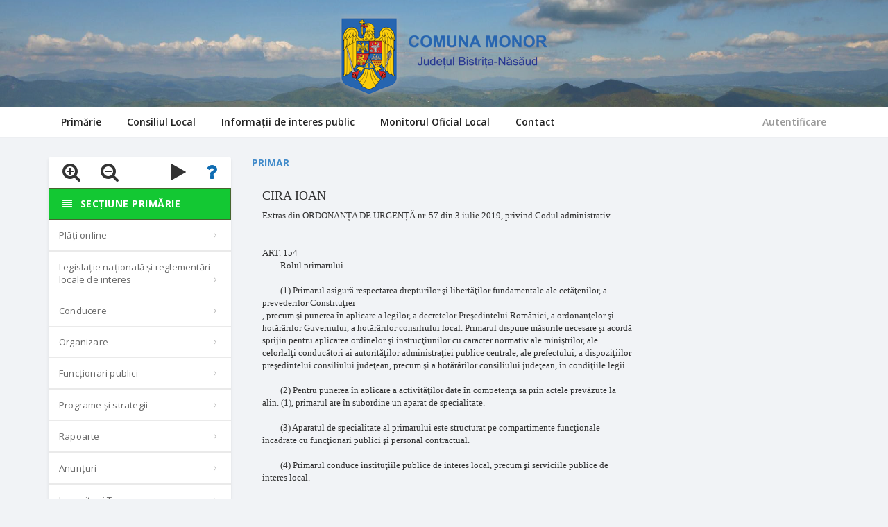

--- FILE ---
content_type: text/html; charset=UTF-8
request_url: https://www.comunamonor.ro/primarie/conducere/primar
body_size: 6686
content:
<!DOCTYPE html>
<html>
    <head>
        <!DOCTYPE html>
<html lang="ro">
<head>
    <!-- CSRF Token for API calls -->
    <meta name="csrf-token" content="9f8c9c641c66d2a74ea95e196fad9e607dfbfaf37e586b30556bf2b0161d8611">
    
    <!-- Meta -->
    <meta charset="utf-8">
    <meta name="viewport" content="width=device-width, initial-scale=1.0, user-scalable=no">
    <meta name="description" content="">
    <meta name="author" content="">
    <meta name="keywords" content="">
    <meta name="robots" content="all">
    <title>Primaria Comunei Monor</title>

    <!-- Bootstrap Core CSS -->
    <link rel="stylesheet" href="/assets/css/bootstrap.min.css?4.7">

    <!-- Customizable CSS -->
    <link rel="stylesheet" href="/assets/css/main.css?4.7">
    <link rel="stylesheet" href="/assets/css/blue.css?4.7">
    <link rel="stylesheet" href="/assets/css/owl.carousel.css?4.7">
    <link rel="stylesheet" href="/assets/css/owl.transitions.css?4.7">
    <link rel="stylesheet" href="/assets/css/animate.min.css?4.7">
    <link rel="stylesheet" href="/assets/css/rateit.css?4.7">
    <link rel="stylesheet" href="/assets/css/custom.css?4.7">
    <link rel="stylesheet" href="/assets/css/bootstrap-select.min.css?4.7">

    <!-- Icons/Glyphs -->
    <link rel="stylesheet" href="/assets/css/font-awesome.css?4.7">

    <!-- Fonts -->
    <link href='https://fonts.googleapis.com/css?family=Roboto:300,400,500,700' rel='stylesheet' type='text/css'>
    <link href='https://fonts.googleapis.com/css?family=Open+Sans:400,300,400italic,600,600italic,700,700italic,800' rel='stylesheet' type='text/css'>
    <link href='https://fonts.googleapis.com/css?family=Montserrat:400,700' rel='stylesheet' type='text/css'>

    <link rel="stylesheet" href="https://cdn.datatables.net/1.10.21/css/jquery.dataTables.min.css">

    <link rel="shortcut icon" id="website-favicon-front" herf="/assets/media/logos/favicon.ico" />

    <link rel='stylesheet' type='text/css' href='/assets/css/custom-color.php' />

    <style>
        a:focus {
            outline: 5px auto -webkit-focus-ring-color !important;
            outline-offset: -2px !important;
        }
    </style>
</head>
<body>        <title>Primaria Comunei Monor</title>
    </head>
    <body class="cnt-home">
        <div class="se-pre-con"></div>        

<header class="header-style-1"> 
  

  <!-- /.header-top --> 
  <!-- ============================================== TOP MENU : END ============================================== -->
  <div class="main-header" id="fundal-website-front" style="background-image: url('/assets/images/header.jpg');background-position-y: center;background-size: cover;">
    <div class="container">
      <div class="row">
        <!-- <div class="col-xs-12 col-sm-12 col-md-6 logo-holder">  -->
        <div class="col-xs-12 col-sm-12 logo-holder" id="div-logo-front" > 
          <!-- ============================================================= LOGO ============================================================= -->
          <div class="logo"> <a href="/"> <img id="website-logo-front" style="max-width:400px !important" alt="logo"> </a> </div>
          <!-- /.logo --> 
          <!-- ============================================================= LOGO : END ============================================================= --> </div>

      </div>
      <!-- /.row --> 
      
    </div>
    <!-- /.container --> 
    
  </div>
  <!-- /.main-header --> 
  
  <!-- ============================================== NAVBAR ============================================== -->
  <div class="header-nav animate-dropdown">
    <div class="container">
      <div class="yamm navbar navbar-default" role="navigation">
        <div class="navbar-header">
       <button data-target="#mc-horizontal-menu-collapse" data-toggle="collapse" class="navbar-toggle collapsed" type="button"> 
       <span class="sr-only">Toggle navigation</span> <span class="icon-bar"></span> <span class="icon-bar"></span> <span class="icon-bar"></span> </button>
        </div>
        <div class="nav-bg-class">
          <div class="navbar-collapse collapse" id="mc-horizontal-menu-collapse">
            <div class="nav-outer">
              <ul class="nav navbar-nav">

                
                                                      <li class="dropdown                               "> <a href="/">Primărie</a> </li>
                  
                                  
                                                                <li class="dropdown                 "> <a href="/consiliul-local">Consiliul Local</a> </li>
                    
                  
                                  
                                                                <li class="dropdown                 "> <a href="/informatii-de-interes-public">Informații de interes public</a> </li>
                    
                  
                                  
                    
                  
                                  
                                                                  <li class="dropdown"><a target="_blank" href="https://comunamonor.monitor-local.ro/">Monitorul Oficial Local</a> </li>
                                            <li class="dropdown                 "> <a href="/contact">Contact</a> </li>
                    
                  
                

                
                <li id="btn-log-in" class="dropdown"> <a href="/autentificare" > Autentificare </a> </li>


                
              </ul>
              <!-- /.navbar-nav -->
              <div class="clearfix"></div>
            </div>
            <!-- /.nav-outer --> 
          </div>
          <!-- /.navbar-collapse --> 
          
        </div>
        <!-- /.nav-bg-class --> 
      </div>
      <!-- /.navbar-default --> 
    </div>
    <!-- /.container-class --> 
    
  </div>
  <!-- /.header-nav --> 
  <!-- ============================================== NAVBAR : END ============================================== --> 
  
</header>
        <div class="body-content outer-top-vs" id="main-content-cont">
            <div class="container">
                <div class="row"> 
                <!-- ============================================== SIDEBAR ============================================== -->
                <div class="col-xs-12 col-sm-12 col-md-3 sidebar"> 
                    
                    <!-- ================================== TOP NAVIGATION ================================== -->
                    

<div class="side-menu animate-dropdown outer-bottom-xs">
    <div style="padding-left:7px; padding-right:7px; display:flex;">

        <div style="width:50%">
            <button type="button" class="btn" style="background:transparent;" id="btn_zoom_in">
                <i class="fa fa-search-plus" style="font-size:28px;">
                </i>
            </button>

            <button class="btn" style="background:transparent;" id="btn_zoom_out">
                <i class="fa fa-search-minus" style="font-size:28px;">
                </i>
            </button>
        </div>

        <div style="width:50%; text-align:end">
        
            <button class="btn" style="background:transparent;" id="btn_play_audio">
                <i id="i_audio_button" class="fa fa-play" style="font-size:28px;">
                </i>
            </button>

            <a class="btn" style="background:transparent;" href="/explicatii-legea-nr-448">
                <i class="fa fa-question" style="font-size:28px;">
                </i>
            </a>
        
        </div>

    </div>
<div class="head sidebar-head"><i class="icon fa fa-align-justify fa-fw"></i> SECȚIUNE PRIMĂRIE </div>
<nav class="yamm megamenu-horizontal">
    <ul class="nav">

                                                          <li class="dropdown menu-item">
                        <a href="#" class="dropdown-toggle" data-toggle="dropdown">
                            Plăți online                        </a>
                        <ul class="dropdown-menu mega-menu">
                        <li class="yamm-content">
                            <div class="row">
                            <div class="col-sm-12">
                                <ul class="links list-unstyled">
                                                                                                                        <li><a href="/primarie/plati-online/cerere-nota-de-plata-contribuabil"> CERERE NOTA DE PLATA CONTRIBUABIL </a></li>
                                                                                                                                                                <li><a href="/primarie/plati-online/cerere-taxa-certificat-de-urbanism"> CERERE TAXA CERTIFICAT DE URBANISM </a></li>
                                                                                                                                                                <li><a href="/primarie/plati-online/cerere-taxa-autorizatia-de-constructie"> CERERE TAXA AUTORIZAȚIA DE CONSTRUCȚIE </a></li>
                                                                                                                                                                <li><a href="/primarie/plati-online/ghiseul-ro"> GHISEUL.RO (platile se fac fara autentificare si doar prin interogarea notei de plata prin formularul de contact) </a></li>
                                                                                                            </ul>
                            </div>
                            </div>
                        </li>
                        </ul>
                    </li>
                

                                                                    <li  >
                        <li class="menu-item"> 
                            <a href="/primarie/legislatie">
                                 Legislație națională și reglementări locale de interes                            </a>
                        </li>
                    </li>
                                                                                    <li class="dropdown menu-item">
                        <a href="#" class="dropdown-toggle" data-toggle="dropdown">
                            Conducere                        </a>
                        <ul class="dropdown-menu mega-menu">
                        <li class="yamm-content">
                            <div class="row">
                            <div class="col-sm-12">
                                <ul class="links list-unstyled">
                                                                                                                        <li><a href="/primarie/conducere/primar"> Primar </a></li>
                                                                                                                                                                <li><a href="/primarie/conducere/viceprimar"> Viceprimar </a></li>
                                                                                                                                                                <li><a href="/primarie/conducere/secretar-general"> Secretar general </a></li>
                                                                                                            </ul>
                            </div>
                            </div>
                        </li>
                        </ul>
                    </li>
                

                                                                    <li class="dropdown menu-item">
                        <a href="#" class="dropdown-toggle" data-toggle="dropdown">
                            Organizare                        </a>
                        <ul class="dropdown-menu mega-menu">
                        <li class="yamm-content">
                            <div class="row">
                            <div class="col-sm-12">
                                <ul class="links list-unstyled">
                                                                                                                        <li><a href="/primarie/organizare/organigrama-institutiei"> Organigrama instituției </a></li>
                                                                                                                                                                <li><a href="/primarie/organizare/regulament-de-organizare-si-functionare"> Regulament de organizare și funcționare </a></li>
                                                                                                                                                                <li><a href="/primarie/organizare/regulament-de-ordine-interioara"> Regulament de ordine interioară </a></li>
                                                                                                                                                                <li><a href="/primarie/organizare/institutii-subordonate-sau-in-coordonare"> Instituții subordonate / în coordonare </a></li>
                                                                                                                                                                <li><a href="/primarie/organizare/cariera"> Carieră </a></li>
                                                                                                                                                                <li><a href="/primarie/organizare/dispozitii-primar"> Dispoziții Primar </a></li>
                                                                                                                                                                <li><a href="/primarie/organizare/statutul-comunei"> Statutul Comunei </a></li>
                                                                                                            </ul>
                            </div>
                            </div>
                        </li>
                        </ul>
                    </li>
                

                                                                    <li class="dropdown menu-item">
                        <a href="#" class="dropdown-toggle" data-toggle="dropdown">
                            Funcționari publici                        </a>
                        <ul class="dropdown-menu mega-menu">
                        <li class="yamm-content">
                            <div class="row">
                            <div class="col-sm-12">
                                <ul class="links list-unstyled">
                                                                                                                        <li><a href="/primarie/functionari-publici/declaratii-de-avere"> Declarații de avere </a></li>
                                                                                                                                                                <li><a href="/primarie/functionari-publici/declaratii-de-interese"> Declarații de interese </a></li>
                                                                                                                                                                <li><a href="/primarie/functionari-publici/scim"> SCIM </a></li>
                                                                                                            </ul>
                            </div>
                            </div>
                        </li>
                        </ul>
                    </li>
                

                                                                    <li  >
                        <li class="menu-item"> 
                            <a href="/primarie/programe-si-strategii">
                                Programe și strategii                            </a>
                        </li>
                    </li>
                                                                                    <li class="dropdown menu-item">
                        <a href="#" class="dropdown-toggle" data-toggle="dropdown">
                            Rapoarte                        </a>
                        <ul class="dropdown-menu mega-menu">
                        <li class="yamm-content">
                            <div class="row">
                            <div class="col-sm-12">
                                <ul class="links list-unstyled">
                                                                                                                        <li><a href="/primarie/rapoarte/raport-legea-544-2001"> Raport Legea 544/2001 </a></li>
                                                                                                                                                                <li><a href="/primarie/rapoarte/raport-legea-52-2003"> Raport Legea 52/2003 </a></li>
                                                                                                                                                                <li><a href="/primarie/rapoarte/raport-legea-153-2017"> Raport Legea 153/2017 </a></li>
                                                                                                                                                                <li><a href="/primarie/rapoarte/raportul-primarului"> Raportul Primarului </a></li>
                                                                                                                                                                <li><a href="/primarie/rapoarte/transparenta-veniturilor-salariale-dupa-raport-legea-153"> Transparenta veniturilor salariale dupa raport legea 153 </a></li>
                                                                                                                                                                <li><a href="/primarie/rapoarte/alte-rapoarte"> Alte Rapoarte </a></li>
                                                                                                            </ul>
                            </div>
                            </div>
                        </li>
                        </ul>
                    </li>
                

                                                                    <li  >
                        <li class="menu-item"> 
                            <a href="/primarie/anunturi">
                                Anunțuri                            </a>
                        </li>
                    </li>
                                                                                    <li  >
                        <li class="menu-item"> 
                            <a href="/primarie/impozite-si-taxe">
                                Impozite și Taxe                            </a>
                        </li>
                    </li>
                                                                                    <li class="dropdown menu-item">
                        <a href="#" class="dropdown-toggle" data-toggle="dropdown">
                            Stare Civilă                        </a>
                        <ul class="dropdown-menu mega-menu">
                        <li class="yamm-content">
                            <div class="row">
                            <div class="col-sm-12">
                                <ul class="links list-unstyled">
                                                                                                                        <li><a href="/primarie/stare-civila/documente-stare-civila"> Documente Stare Civilă </a></li>
                                                                                                                                                                <li><a href="/primarie/stare-civila/anunturi-stare-civila"> Anunțuri Stare Civilă </a></li>
                                                                                                            </ul>
                            </div>
                            </div>
                        </li>
                        </ul>
                    </li>
                

                                                                    <li class="dropdown menu-item">
                        <a href="#" class="dropdown-toggle" data-toggle="dropdown">
                            Asistență Socială                        </a>
                        <ul class="dropdown-menu mega-menu">
                        <li class="yamm-content">
                            <div class="row">
                            <div class="col-sm-12">
                                <ul class="links list-unstyled">
                                                                                                                        <li><a href="/primarie/asistenta-sociala/documente-asistenta-sociala"> Documente Asistență Socială </a></li>
                                                                                                                                                                <li><a href="/primarie/asistenta-sociala/anunturi-asistenta-sociala"> Anunțuri Asistență Socială </a></li>
                                                                                                            </ul>
                            </div>
                            </div>
                        </li>
                        </ul>
                    </li>
                

                                                                    <li  >
                        <li class="menu-item"> 
                            <a href="/primarie/urbanism">
                                Urbanism                            </a>
                        </li>
                    </li>
                                                                                    <li  >
                        <li class="menu-item"> 
                            <a href="/primarie/registru-agricol">
                                Registru agricol                            </a>
                        </li>
                    </li>
                                                                                    <li  >
                        <li class="menu-item"> 
                            <a href="/primarie/svsu">
                                SVSU - Serviciul voluntari pentru situații de urgență                            </a>
                        </li>
                    </li>
                                      
    </ul>
</nav>
</div>

                </div>
                
                <div class="col-xs-12 col-sm-12 col-md-9 homebanner-holder mb-5">                     

 
                    <!-- ============================================== BLOG SLIDER ============================================== -->
                   
                    <h3 class="section-title"><span class="text-primary">Primar</span></h3>

                                                            <div class="col-lg-8">
                      <h4>CIRA IOAN</h4>
                      <p> Extras din ORDONANȚA DE URGENȚĂ nr. 57 din 3 iulie 2019, privind Codul administrativ<br />
<br />
<br />
ART. 154<br />
  Rolul primarului<br />
<br />
  (1) Primarul asigură respectarea drepturilor şi libertăţilor fundamentale ale cetăţenilor, a prevederilor Constituţiei<br />
, precum şi punerea în aplicare a legilor, a decretelor Preşedintelui României, a ordonanţelor şi hotărârilor Guvernului, a hotărârilor consiliului local. Primarul dispune măsurile necesare şi acordă sprijin pentru aplicarea ordinelor şi instrucţiunilor cu caracter normativ ale miniştrilor, ale celorlalţi conducători ai autorităţilor administraţiei publice centrale, ale prefectului, a dispoziţiilor preşedintelui consiliului judeţean, precum şi a hotărârilor consiliului judeţean, în condiţiile legii.<br />
<br />
  (2) Pentru punerea în aplicare a activităţilor date în competenţa sa prin actele prevăzute la alin. (1), primarul are în subordine un aparat de specialitate.<br />
<br />
  (3) Aparatul de specialitate al primarului este structurat pe compartimente funcţionale încadrate cu funcţionari publici şi personal contractual.<br />
<br />
  (4) Primarul conduce instituţiile publice de interes local, precum şi serviciile publice de interes local.<br />
<br />
  (5) Primarul participă la şedinţele consiliului local şi are dreptul să îşi exprime punctul de vedere asupra tuturor problemelor înscrise pe ordinea de zi, precum şi de a formula amendamente de fond sau de formă asupra oricăror proiecte de hotărâri, inclusiv ale altor iniţiatori. Punctul de vedere al primarului se consemnează, în mod obligatoriu, în procesul-verbal al şedinţei.<br />
<br />
  (6) Primarul, în calitatea sa de autoritate publică executivă a administraţiei publice locale, reprezintă unitatea administrativ-teritorială în relaţiile cu alte autorităţi publice, cu persoanele fizice sau juridice române şi străine, precum şi în justiţie.<br />
<br />
ART. 155<br />
  Atribuţiile primarului<br />
<br />
  (1) Primarul îndeplineşte următoarele categorii principale de atribuţii:<br />
  a) atribuţii exercitate în calitate de reprezentant al statului, în condiţiile legii;<br />
  b) atribuţii referitoare la relaţia cu consiliul local;<br />
  c) atribuţii referitoare la bugetul local al unităţii administrativ-teritoriale;<br />
  d) atribuţii privind serviciile publice asigurate cetăţenilor, de interes local;<br />
  e) alte atribuţii stabilite prin lege.<br />
<br />
  (2) În temeiul alin. (1) lit. a), primarul:<br />
  a) îndeplineşte funcţia de ofiţer de stare civilă şi de autoritate tutelară şi asigură funcţionarea serviciilor publice locale de profil;<br />
  b) îndeplineşte atribuţii privind organizarea şi desfăşurarea alegerilor, referendumului şi a recensământului;<br />
  c) îndeplineşte alte atribuţii stabilite prin lege.<br />
<br />
  (3) În exercitarea atribuţiilor prevăzute la alin. (1) lit. b), primarul:<br />
  a) prezintă consiliului local, în primul trimestru al anului, un raport anual privind starea economică, socială şi de mediu a unităţii administrativ-teritoriale, care se publică pe pagina de internet a unităţii administrativ-teritoriale în condiţiile legii;<br />
  b) participă la şedinţele consiliului local şi dispune măsurile necesare pentru pregătirea şi desfăşurarea în bune condiţii a acestora;<br />
  c) prezintă, la solicitarea consiliului local, alte rapoarte şi informări;<br />
  d) elaborează, în urma consultărilor publice, proiectele de strategii privind starea economică, socială şi de mediu a unităţii administrativ-teritoriale, le publică pe site-ul unităţii administrativ-teritoriale şi le supune aprobării consiliului local.<br />
<br />
  (4) În exercitarea atribuţiilor prevăzute la alin. (1) lit. c), primarul:<br />
  a) exercită funcţia de ordonator principal de credite;<br />
  b) întocmeşte proiectul bugetului unităţii administrativ-teritoriale şi contul de încheiere a exerciţiului bugetar şi le supune spre aprobare consiliului local, în condiţiile şi la termenele prevăzute de lege;<br />
  c) prezintă consiliului local informări periodice privind execuţia bugetară, în condiţiile legii;<br />
  d) iniţiază, în condiţiile legii, negocieri pentru contractarea de împrumuturi şi emiterea de titluri de valoare în numele unităţii administrativ-teritoriale;<br />
  e) verifică, prin compartimentele de specialitate, corecta înregistrare fiscală a contribuabililor la organul fiscal teritorial, atât a sediului social principal, cât şi a sediului secundar.<br />
<br />
  (5) În exercitarea atribuţiilor prevăzute la alin. (1) lit. d), primarul:<br />
  a) coordonează realizarea serviciilor publice de interes local, prin intermediul aparatului de specialitate sau prin intermediul organismelor prestatoare de servicii publice şi de utilitate publică de interes local;<br />
  b) ia măsuri pentru prevenirea şi, după caz, gestionarea situaţiilor de urgenţă;<br />
  c) ia măsuri pentru organizarea executării şi executarea în concret a activităţilor din domeniile prevăzute la art. 129 alin. (6) şi (7);<br />
  d) ia măsuri pentru asigurarea inventarierii, evidenţei statistice, inspecţiei şi controlului furnizării serviciilor publice de interes local prevăzute la art. 129 alin. (6) şi (7), precum şi a bunurilor din patrimoniul public şi privat al unităţii administrativ-teritoriale;<br />
  e) numeşte, sancţionează şi dispune suspendarea, modificarea şi încetarea raporturilor de serviciu sau, după caz, a raporturilor de muncă, în condiţiile legii, pentru personalul din cadrul aparatului de specialitate, precum şi pentru conducătorii instituţiilor şi serviciilor publice de interes local;<br />
  f) asigură elaborarea planurilor urbanistice prevăzute de lege, le supune aprobării consiliului local şi acţionează pentru respectarea prevederilor acestora;<br />
  g) emite avizele, acordurile şi autorizaţiile date în competenţa sa prin lege şi alte acte normative, ulterior verificării şi certificării de către compartimentele de specialitate din punctul de vedere al regularităţii, legalităţii şi de îndeplinire a cerinţelor tehnice;<br />
  h) asigură realizarea lucrărilor şi ia măsurile necesare conformării cu prevederile angajamentelor asumate în procesul de integrare europeană în domeniul protecţiei mediului şi gospodăririi apelor pentru serviciile furnizate cetăţenilor.<br />
<br />
  (6) Primarul desemnează funcţionarii publici anume împuterniciţi să ducă la îndeplinire obligaţiile privind comunicarea citaţiilor şi a altor acte de procedură, în condiţiile Legii nr. 135/2010,<br />
 cu modificările şi completările ulterioare.<br />
<br />
  (7) Pentru exercitarea corespunzătoare a atribuţiilor sale, primarul colaborează cu serviciile publice deconcentrate ale ministerelor şi ale celorlalte organe de specialitate ale administraţiei publice centrale din unităţile administrativ-teritoriale, precum şi cu autorităţile administraţiei publice locale şi judeţene.<br />
<br />
  (8) Numirea conducătorilor instituţiilor publice de interes local, respectiv ai serviciilor publice de interes local se face pe baza concursului sau examenului organizat potrivit procedurilor şi criteriilor aprobate de consiliul local la propunerea primarului, în condiţiile părţii a VI-a titlul II capitolul VI sau titlul III capitolul IV, după caz.<br />
  ART. 156<br />
  Atribuţiile primarului în calitate de reprezentant al statului<br />
<br />
  (1) În exercitarea atribuţiilor de autoritate tutelară şi de ofiţer de stare civilă, a sarcinilor ce îi revin din actele normative privitoare la recensământ, la organizarea şi desfăşurarea alegerilor, la luarea măsurilor de protecţie civilă, precum şi a altor atribuţii stabilite prin lege, primarul acţionează şi ca reprezentant al statului în comuna, în oraşul sau în municipiul în care a fost ales.<br />
<br />
  (2) În această calitate, primarul poate solicita prefectului, în condiţiile legii, sprijinul conducătorilor serviciilor publice deconcentrate ale ministerelor şi ale celorlalte organe de specialitate ale administraţiei publice centrale din unităţile administrativ-teritoriale, dacă sarcinile ce îi revin nu pot fi rezolvate prin aparatul de specialitate.<br />
<br />
</p>
                    </div>

                                        

                    <div style="display:none">
                        <audio id="audio_page">
                            <source src="/AudioText/conducere/primar/audio_text.mp3?v=" type="audio/mpeg">
                        </audio>
                    </div>

                </div>
                </div>
                <!-- /.logo-slider --> 
                <!-- ============================================== BRANDS CAROUSEL : END ============================================== --> 
            </div>
  <!-- /.container --> 
</div>

        <footer id="footer" class="footer color-bg">
  <div class="footer-bottom">
    <div class="container">
      <div class="row">
        <div class="col-xs-12 col-sm-6 col-md-3" id="footer-contact-div" style="display:none">
          <div class="module-heading">
            <h4 class="module-title">Contacteaza-ne</h4>
          </div>
          <!-- /.module-heading -->
          
          <div class="module-body">
            <ul class="toggle-footer" >
              <li class="media" id="footer-adresa-li" style="display:none">
                <div class="pull-left"> <span class="icon fa-stack fa-lg"> <i class="fa fa-map-marker fa-stack-1x fa-inverse"></i> </span> </div>
                <div class="media-body">
                  <p id="footer-adresa-text"></p>
                </div>
              </li>
              <li class="media" id="footer-telefon-li" style="display:none">
                <div class="pull-left"> <span class="icon fa-stack fa-lg"> <i class="fa fa-mobile fa-stack-1x fa-inverse"></i> </span> </div>
                <div class="media-body">
                  <p id="footer-telefon-text"></p>
                </div>
              </li>
              <li class="media" id="footer-email-li" style="display:none">
                <div class="pull-left"> <span class="icon fa-stack fa-lg"> <i class="fa fa-envelope fa-stack-1x fa-inverse"></i> </span> </div>
                <div class="media-body"> <span id="footer-email-text"></span> </div>
              </li>
              <li class="media" id="footer-fax-li" style="display:none">
                <div class="pull-left"> <span class="icon fa-stack fa-lg"> <i class="fa fa-fax fa-stack-1x fa-inverse"></i> </span> </div>
                <div class="media-body"> <span id="footer-fax-text"> </span> </div>
              </li>
            </ul>
          </div>
          <!-- /.module-body --> 
        </div>
        <!-- /.col -->
        
        <div class="col-xs-12 col-sm-6 col-md-3">
          <div class="module-heading">
            <h4 class="module-title">Linkuri rapide</h4>
          </div>
          <!-- /.module-heading -->
          
          <div class="module-body">
            <ul class='list-unstyled'>
              <li class="first"><a href="/" title="Primarie">Primarie</a></li>
              <li><a href="/consiliu-local" title="Consiliu Local">Consiliu Local</a></li>
              <li><a href="/informatii-de-interes-public" title="Informatii de interes public">Informatii de interes public</a></li>
              <li><a href="/contact" title="Contact">Contact</a></li>
            </ul>
          </div>
          <!-- /.module-body --> 
        </div>
        <div class="col-xs-12 col-sm-6 col-md-3">
          <div class="module-heading">
            <h4 class="module-title">Linkuri importante</h4>
          </div>
          <!-- /.module-heading -->
          
          <div class="module-body">
            <ul class='list-unstyled' >
              <li class="first">
                <a class="no-before" style="margin-left:0;" href="https://sgg.gov.ro/new/guvernare-transparenta-deschisa-si-participativa-standardizare-armonizare-dialog-imbunatatit-cod-sipoca-35/"><img src="/assets/images/programSIPOCA.jpg"></a>
              </li>
            </ul>
          </div>
          <!-- /.module-body --> 
        </div>
      </div>
    </div>
  </div>
  <div class="copyright-bar">
    <div class="container">
      <div class="col-xs-12 col-sm-12 no-padding social">
        <ul class="link">
          <li><a target="_blank" rel="nofollow" href="#" title="InoSystem">© 2026 Primaria Comunei Monor. Dezvoltat de INOSystem</a></li>
        </ul>
      </div>
    </div>
  </div>
</footer>        <script src="/assets/js/vendor/jquery-1.11.1.min.js?4.7"></script> 
<script src="/assets/js/vendor/bootstrap.min.js?4.7"></script> 
<script src="/assets/js/vendor/bootstrap-hover-dropdown.min.js?4.7"></script> 
<script src="/assets/js/vendor/owl.carousel.min.js?4.7"></script> 
<script src="/assets/js/vendor/echo.min.js?4.7"></script> 
<script src="/assets/js/vendor/jquery.easing-1.3.min.js?4.7"></script> 
<script src="/assets/js/vendor/bootstrap-slider.min.js?4.7"></script> 
<script src="/assets/js/vendor/jquery.rateit.min.js?4.7"></script> 
<script type="text/javascript" src="/assets/js/vendor/lightbox.min.js?4.7"></script> 
<script src="/assets/js/vendor/bootstrap-select.min.js?4.7"></script> 
<script src="/assets/js/vendor/wow.min.js?4.7"></script> 
<script src="/assets/js/vendor/moment.min.js" type="text/javascript"></script>
<script src="/assets/js/scripts.js?4.7"></script>
<script src="/assets/js/custom.js?4.7"></script>
<script src="/assets/js/global-info.js?4.7"></script>
<script src="/assets/js/front/global-front.js?4.7"></script>
<!-- DataTables JavaScript dependencies -->
<script src="https://cdn.datatables.net/1.10.20/js/jquery.dataTables.min.js"></script>
<script>
  $(window).load(function() {
		$(".se-pre-con").fadeOut("slow");;
	});
</script>

<script src ="/assets/js/website-settings.js?4.7"></script>
<script src ="/assets/js/front-text-prezentare.js?4.7"></script>
<script src ="/assets/js/front/document-page.js?4.7"></script>
<script src ="/assets/js/front/contact/informatii-contact.js?4.7"></script>

<!-- API Utilities for secure API calls -->
<script src="/assets/js/api-utils.js?4.7"></script>

    </body>
</html>

--- FILE ---
content_type: text/html; charset=UTF-8
request_url: https://www.comunamonor.ro/AudioText/conducere/primar/audio_text.mp3?v=
body_size: 10590
content:
<!DOCTYPE html>
<html>
    <head>
        <!DOCTYPE html>
<html lang="ro">
<head>
    <!-- CSRF Token for API calls -->
    <meta name="csrf-token" content="9f8c9c641c66d2a74ea95e196fad9e607dfbfaf37e586b30556bf2b0161d8611">
    
    <!-- Meta -->
    <meta charset="utf-8">
    <meta name="viewport" content="width=device-width, initial-scale=1.0, user-scalable=no">
    <meta name="description" content="">
    <meta name="author" content="">
    <meta name="keywords" content="">
    <meta name="robots" content="all">
    <title>Primaria Comunei Monor</title>

    <!-- Bootstrap Core CSS -->
    <link rel="stylesheet" href="/assets/css/bootstrap.min.css?4.7">

    <!-- Customizable CSS -->
    <link rel="stylesheet" href="/assets/css/main.css?4.7">
    <link rel="stylesheet" href="/assets/css/blue.css?4.7">
    <link rel="stylesheet" href="/assets/css/owl.carousel.css?4.7">
    <link rel="stylesheet" href="/assets/css/owl.transitions.css?4.7">
    <link rel="stylesheet" href="/assets/css/animate.min.css?4.7">
    <link rel="stylesheet" href="/assets/css/rateit.css?4.7">
    <link rel="stylesheet" href="/assets/css/custom.css?4.7">
    <link rel="stylesheet" href="/assets/css/bootstrap-select.min.css?4.7">

    <!-- Icons/Glyphs -->
    <link rel="stylesheet" href="/assets/css/font-awesome.css?4.7">

    <!-- Fonts -->
    <link href='https://fonts.googleapis.com/css?family=Roboto:300,400,500,700' rel='stylesheet' type='text/css'>
    <link href='https://fonts.googleapis.com/css?family=Open+Sans:400,300,400italic,600,600italic,700,700italic,800' rel='stylesheet' type='text/css'>
    <link href='https://fonts.googleapis.com/css?family=Montserrat:400,700' rel='stylesheet' type='text/css'>

    <link rel="stylesheet" href="https://cdn.datatables.net/1.10.21/css/jquery.dataTables.min.css">

    <link rel="shortcut icon" id="website-favicon-front" herf="/assets/media/logos/favicon.ico" />

    <link rel='stylesheet' type='text/css' href='/assets/css/custom-color.php' />

    <style>
        a:focus {
            outline: 5px auto -webkit-focus-ring-color !important;
            outline-offset: -2px !important;
        }
    </style>
</head>
<body>        <title>Comuna Mariselu</title>
    </head>
    <body class="cnt-home">
        <div class="se-pre-con"></div>        

<header class="header-style-1"> 
  

  <!-- /.header-top --> 
  <!-- ============================================== TOP MENU : END ============================================== -->
  <div class="main-header" id="fundal-website-front" style="background-image: url('/assets/images/header.jpg');background-position-y: center;background-size: cover;">
    <div class="container">
      <div class="row">
        <!-- <div class="col-xs-12 col-sm-12 col-md-6 logo-holder">  -->
        <div class="col-xs-12 col-sm-12 logo-holder" id="div-logo-front" > 
          <!-- ============================================================= LOGO ============================================================= -->
          <div class="logo"> <a href="/"> <img id="website-logo-front" style="max-width:400px !important" alt="logo"> </a> </div>
          <!-- /.logo --> 
          <!-- ============================================================= LOGO : END ============================================================= --> </div>

      </div>
      <!-- /.row --> 
      
    </div>
    <!-- /.container --> 
    
  </div>
  <!-- /.main-header --> 
  
  <!-- ============================================== NAVBAR ============================================== -->
  <div class="header-nav animate-dropdown">
    <div class="container">
      <div class="yamm navbar navbar-default" role="navigation">
        <div class="navbar-header">
       <button data-target="#mc-horizontal-menu-collapse" data-toggle="collapse" class="navbar-toggle collapsed" type="button"> 
       <span class="sr-only">Toggle navigation</span> <span class="icon-bar"></span> <span class="icon-bar"></span> <span class="icon-bar"></span> </button>
        </div>
        <div class="nav-bg-class">
          <div class="navbar-collapse collapse" id="mc-horizontal-menu-collapse">
            <div class="nav-outer">
              <ul class="nav navbar-nav">

                
                

                
                <li id="btn-log-in" class="dropdown"> <a href="/autentificare" > Autentificare </a> </li>


                
              </ul>
              <!-- /.navbar-nav -->
              <div class="clearfix"></div>
            </div>
            <!-- /.nav-outer --> 
          </div>
          <!-- /.navbar-collapse --> 
          
        </div>
        <!-- /.nav-bg-class --> 
      </div>
      <!-- /.navbar-default --> 
    </div>
    <!-- /.container-class --> 
    
  </div>
  <!-- /.header-nav --> 
  <!-- ============================================== NAVBAR : END ============================================== --> 
  
</header>
        <div class="body-content outer-top-vs" id="main-content-cont">
        <div class="container my-5">
            <div class="row">
                <div class="col-lg-12">
                    <h1>Woops,</h1>
                    <h4>Această pagină nu există. Reveniți la site <a href="/">aici</a>.</h4>
                </div>
            </div>
        </div>
  <!-- /.container --> 
</div>

        <footer id="footer" class="footer color-bg">
  <div class="footer-bottom">
    <div class="container">
      <div class="row">
        <div class="col-xs-12 col-sm-6 col-md-3" id="footer-contact-div" style="display:none">
          <div class="module-heading">
            <h4 class="module-title">Contacteaza-ne</h4>
          </div>
          <!-- /.module-heading -->
          
          <div class="module-body">
            <ul class="toggle-footer" >
              <li class="media" id="footer-adresa-li" style="display:none">
                <div class="pull-left"> <span class="icon fa-stack fa-lg"> <i class="fa fa-map-marker fa-stack-1x fa-inverse"></i> </span> </div>
                <div class="media-body">
                  <p id="footer-adresa-text"></p>
                </div>
              </li>
              <li class="media" id="footer-telefon-li" style="display:none">
                <div class="pull-left"> <span class="icon fa-stack fa-lg"> <i class="fa fa-mobile fa-stack-1x fa-inverse"></i> </span> </div>
                <div class="media-body">
                  <p id="footer-telefon-text"></p>
                </div>
              </li>
              <li class="media" id="footer-email-li" style="display:none">
                <div class="pull-left"> <span class="icon fa-stack fa-lg"> <i class="fa fa-envelope fa-stack-1x fa-inverse"></i> </span> </div>
                <div class="media-body"> <span id="footer-email-text"></span> </div>
              </li>
              <li class="media" id="footer-fax-li" style="display:none">
                <div class="pull-left"> <span class="icon fa-stack fa-lg"> <i class="fa fa-fax fa-stack-1x fa-inverse"></i> </span> </div>
                <div class="media-body"> <span id="footer-fax-text"> </span> </div>
              </li>
            </ul>
          </div>
          <!-- /.module-body --> 
        </div>
        <!-- /.col -->
        
        <div class="col-xs-12 col-sm-6 col-md-3">
          <div class="module-heading">
            <h4 class="module-title">Linkuri rapide</h4>
          </div>
          <!-- /.module-heading -->
          
          <div class="module-body">
            <ul class='list-unstyled'>
              <li class="first"><a href="/" title="Primarie">Primarie</a></li>
              <li><a href="/consiliu-local" title="Consiliu Local">Consiliu Local</a></li>
              <li><a href="/informatii-de-interes-public" title="Informatii de interes public">Informatii de interes public</a></li>
              <li><a href="/contact" title="Contact">Contact</a></li>
            </ul>
          </div>
          <!-- /.module-body --> 
        </div>
        <div class="col-xs-12 col-sm-6 col-md-3">
          <div class="module-heading">
            <h4 class="module-title">Linkuri importante</h4>
          </div>
          <!-- /.module-heading -->
          
          <div class="module-body">
            <ul class='list-unstyled' >
              <li class="first">
                <a class="no-before" style="margin-left:0;" href="https://sgg.gov.ro/new/guvernare-transparenta-deschisa-si-participativa-standardizare-armonizare-dialog-imbunatatit-cod-sipoca-35/"><img src="/assets/images/programSIPOCA.jpg"></a>
              </li>
            </ul>
          </div>
          <!-- /.module-body --> 
        </div>
      </div>
    </div>
  </div>
  <div class="copyright-bar">
    <div class="container">
      <div class="col-xs-12 col-sm-12 no-padding social">
        <ul class="link">
          <li><a target="_blank" rel="nofollow" href="#" title="InoSystem">© 2026 Primaria Comunei Monor. Dezvoltat de INOSystem</a></li>
        </ul>
      </div>
    </div>
  </div>
</footer>        <script src="/assets/js/vendor/jquery-1.11.1.min.js?4.7"></script> 
<script src="/assets/js/vendor/bootstrap.min.js?4.7"></script> 
<script src="/assets/js/vendor/bootstrap-hover-dropdown.min.js?4.7"></script> 
<script src="/assets/js/vendor/owl.carousel.min.js?4.7"></script> 
<script src="/assets/js/vendor/echo.min.js?4.7"></script> 
<script src="/assets/js/vendor/jquery.easing-1.3.min.js?4.7"></script> 
<script src="/assets/js/vendor/bootstrap-slider.min.js?4.7"></script> 
<script src="/assets/js/vendor/jquery.rateit.min.js?4.7"></script> 
<script type="text/javascript" src="/assets/js/vendor/lightbox.min.js?4.7"></script> 
<script src="/assets/js/vendor/bootstrap-select.min.js?4.7"></script> 
<script src="/assets/js/vendor/wow.min.js?4.7"></script> 
<script src="/assets/js/vendor/moment.min.js" type="text/javascript"></script>
<script src="/assets/js/scripts.js?4.7"></script>
<script src="/assets/js/custom.js?4.7"></script>
<script src="/assets/js/global-info.js?4.7"></script>
<script src="/assets/js/front/global-front.js?4.7"></script>
<!-- DataTables JavaScript dependencies -->
<script src="https://cdn.datatables.net/1.10.20/js/jquery.dataTables.min.js"></script>
<script>
  $(window).load(function() {
		$(".se-pre-con").fadeOut("slow");;
	});
</script>

<script src ="/assets/js/website-settings.js?4.7"></script>
<script src ="/assets/js/front-text-prezentare.js?4.7"></script>
<script src ="/assets/js/front/document-page.js?4.7"></script>
<script src ="/assets/js/front/contact/informatii-contact.js?4.7"></script>

<!-- API Utilities for secure API calls -->
<script src="/assets/js/api-utils.js?4.7"></script>

    </body>
</html>

--- FILE ---
content_type: text/html; charset=UTF-8
request_url: https://www.comunamonor.ro/api/setari-website?chei=%5B%22pozitie-logo%22%2C%22logo%22%2C%22fundal-website%22%2C%22favicon%22%5D
body_size: 28
content:
{"response_code":"","data":{"pozitie_logo":{"id_setari_website":6,"cheie":"pozitie-logo","valoare":"center","id_pagina":0,"id_categorie":null,"id_subcategorie":null,"tip_informatie":null,"descriere_informatie":null},"logo":{"id_setari_website":3,"cheie":"logo","valoare":"logo-monor.png","id_pagina":0,"id_categorie":null,"id_subcategorie":null,"tip_informatie":null,"descriere_informatie":null},"fundal_website":false,"favicon":false},"error_msg":""}

--- FILE ---
content_type: text/html; charset=UTF-8
request_url: https://www.comunamonor.ro/api/informatii-contact
body_size: 25
content:
{"response_code":"","data":[{"id_contact":1,"denumire_institutie":"Primaria Comunei Monor","adresa":"Str. Dr.Paul Tanco nr.1","telefon":"0263 261 752","fax":"0263261752","email":"primaria.monor@yahoo.com"}],"error_msg":""}

--- FILE ---
content_type: text/css
request_url: https://www.comunamonor.ro/assets/css/blue.css?4.7
body_size: 2081
content:

/*===================================================================================*/
/*  Colors CSS
/*===================================================================================*/

a {
  color: #0f6cb2;
}
.show-theme-options:hover,
.show-theme-options:focus {
  background: #2874f0;
}
.btn-primary:hover,
.btn-black:hover,
.btn-primary:focus,
.btn-black:focus {
  background: #2874f0;
}
.top-bar .cnt-account ul > li a:hover,
.top-bar .cnt-account ul > li a:focus {
  color: #fff;
}
.top-bar .cnt-block ul li a .caret {
  color: rgba(255,255,255,0.8);
}
.top-bar .cnt-block ul li .dropdown-menu li a:hover,
.top-bar .cnt-block ul li .dropdown-menu li a:focus {
  color: #2874f0;
}
.main-header .top-search-holder .contact-row .icon {
  color: #2874f0;
}
.top-cart-row .dropdown-cart .lnk-cart .items-cart-inner .total-price-basket .total-price {
  color: #fff;
}
.top-cart-row .dropdown-cart .dropdown-menu .cart-item.product-summary .name a:hover,
.top-cart-row .dropdown-cart .dropdown-menu .cart-item.product-summary .name a:focus {
  color: #2874f0;
}
.top-cart-row .dropdown-cart .dropdown-menu .cart-item.product-summary .price {
  color: #2874f0;
}
.top-cart-row .dropdown-cart .dropdown-menu .cart-item.product-summary .action a:hover,
.top-cart-row .dropdown-cart .dropdown-menu .cart-item.product-summary .action a:focus {
  color: #2874f0;
}
.top-cart-row .dropdown-cart .dropdown-menu .cart-total .price {
  color: #2874f0;
}
.main-header .top-search-holder .search-area .categories-filter .dropdown-menu li a:hover,
.main-header .top-search-holder .search-area .categories-filter .dropdown-menu li a:focus {
  color: #2874f0;
}
.header-style-1 .header-nav {
  background: #fff;
  box-shadow:0 1px 1px 0 rgba(0,0,0,.10)
}
.cnt-home .header-style-1 .header-nav .navbar .navbar-nav > li.active {

}
.cnt-home .header-style-1 .header-nav .navbar .navbar-nav > li > a:hover,
.cnt-home .header-style-1 .header-nav .navbar .navbar-nav > li > a:focus {
  background: #fff;
  border-radius:3px 3px 0px 0px;
  color:#2874f0
}
.cnt-home .header-style-1.header-style-2 .header-nav .navbar .navbar-nav > li.active,
.cnt-homepage .header-style-1.header-style-2 .header-nav .navbar .navbar-nav > li.active {
  background: #2874f0;
}
.cnt-home .header-style-1.header-style-3 .header-nav .navbar .navbar-nav > li.active {
  background: #2874f0;
}
.header-style-2 .header-nav .navbar-default .navbar-collapse .navbar-nav > li > a:hover,
.header-style-2 .header-nav .navbar-default .navbar-collapse .navbar-nav > li > a:focus {
  background: #2874f0 !important;
}
.header-style-2 .header-nav .navbar-default .navbar-collapse .navbar-nav > li.open {
  background: #2874f0;
}
.sidebar .side-menu nav .nav > li a:hover,
.sidebar .side-menu nav .nav > li a:focus {
  color: #2874f0;
}
.sidebar .side-menu nav .nav > li a:hover:after,
.sidebar .side-menu nav .nav > li a:focus:after {
  color: #2874f0;
}
.info-box .info-box-heading.green {
  color: #fff;
}
.scroll-tabs .nav-tab-line li a:hover,
.scroll-tabs .nav-tab-line li a:focus {
  color: #2874f0;
}
.product .product-info .name a:hover,
.product .product-info .name a:focus {
  color: #2874f0;
}
.product .product-info .product-price .price {
  color: #333;
}
.product .cart .action ul li.lnk a:hover,
.product .cart .action ul li.lnk a:focus {
  color: #2874f0;
}
.product .cart .action ul li.add-cart-button .btn-primary:hover,
.product .cart .action ul li.add-cart-button .btn-primary:focus {
  background: #2874f0;
}
.product .cart .action ul li.add-cart-button .btn-primary.icon:hover,
.product .cart .action ul li.add-cart-button .btn-primary.icon:focus {
  background: #2874f0;
}
.tag.sale {
  background: #fdd922;
  color:#333
}
.copyright-bar .copyright a {
  color: #2874f0;
}
.blog-slider-container .blog-slider .blog-post-info .name a:hover,
.blog-slider-container .blog-slider .blog-post-info .name a:focus {
  color: #2874f0;
}
.footer .links-social .social-icons a:hover,
.footer .links-social .social-icons a:focus,
.footer .links-social .social-icons a.active {
  background: #2874f0;
}
.latest-tweet .re-twitter .comment a {
  color: #2874f0;
}
.latest-tweet .re-twitter .comment .icon .fa-stack-2x {
  color: #2874f0;
}
.footer .contact-information .media .icon .fa-stack-2x {
  color: #2874f0;
}
.footer .contact-information .media .media-body a:hover,
.footer .contact-information .media .media-body a:focus {
  color: #2874f0;
}
.footer .footer-bottom .module-body ul li a:hover,
.footer .footer-bottom .module-body ul li a:focus {
  color: #2874f0;
}
.product-tag .item.active,
.product-tag .item:hover,
.product-tag .item:focus {
  background: #2874f0;
}
.hot-deals .product-info .product-price .price {
  color: #2874f0;
}
.hot-deals .product-info .name a:hover,
.hot-deals .product-info .name a:focus {
  color: #2874f0;
}
.custom-carousel .owl-controls .owl-prev:hover,
.custom-carousel .owl-controls .owl-next:hover,
.custom-carousel .owl-controls .owl-prev:focus,
.custom-carousel .owl-controls .owl-next:focus {
  background: #2874f0;
}
.yamm .dropdown-menu .title:hover,
.yamm .dropdown-menu .title:focus {
  color: #2874f0;
}
.yamm .dropdown-menu li a:hover,
.yamm .dropdown-menu li a:focus {
  color: #2874f0;
}
.breadcrumb ul li.active {
  color: #157ed2;
}
.breadcrumb ul a:hover,
.breadcrumb ul a:focus {
  color: #157ed2;
}
.filters-container .nav-tabs.nav-tab-box li.active a .icon {
  color: #2874f0;
}
.filters-container .pagination-container ul li.active a {
  color: #2874f0;
}
.filters-container .pagination-container ul li.prev:hover,
.filters-container .pagination-container ul li.next:hover,
.filters-container .pagination-container ul li.prev:focus,
.filters-container .pagination-container ul li.next:focus {
  background: #2874f0;
}
.filters-container .pagination-container ul li a:hover,
.filters-container .pagination-container ul li a:focus {
  color: #2874f0;
}
.filters-container .lbl-cnt .dropdown.dropdown-med .dropdown-menu li a:hover,
.filters-container .lbl-cnt .dropdown.dropdown-med .dropdown-menu li a:focus {
  color: #2874f0;
}
.sidebar .sidebar-module-container .sidebar-widget .sidebar-widget-body .accordion .accordion-group .accordion-heading .accordion-toggle,
.sidebar .sidebar-module-container .sidebar-widget .sidebar-widget-body .accordion .accordion-group .accordion-heading .accordion-toggle:hover,
.sidebar .sidebar-module-container .sidebar-widget .sidebar-widget-body .accordion .accordion-group .accordion-heading .accordion-toggle:focus,
.sidebar .sidebar-module-container .sidebar-widget .sidebar-widget-body .accordion .accordion-group .accordion-heading .accordion-toggle:after {
  color: #2874f0;
}
.sidebar .sidebar-module-container .sidebar-widget .sidebar-widget-body .price-range-holder .slider .slider-track .slider-handle {
  border: 5px solid #2874f0;
}
.sidebar .sidebar-module-container .sidebar-widget .sidebar-widget-body .list li a:hover,
.sidebar .sidebar-module-container .sidebar-widget .sidebar-widget-body .list li a:focus {
  color: #2874f0;
}
.sidebar .sidebar-module-container .sidebar-widget .sidebar-widget-body .compare-report span {
  color: #2874f0;
}
.sidebar .sidebar-widget .advertisement .owl-controls .owl-pagination .owl-page.active span {
  background: #2874f0;
}
.sidebar .sidebar-widget .advertisement .owl-controls .owl-pagination .owl-page:hover span {
  background: #2874f0;
}
.single-product .gallery-holder .gallery-thumbs .owl-item .item:hover {
  border: 1px solid #2874f0;
}
.single-product .product-info .rating-reviews .reviews .lnk:hover,
.single-product .product-info .rating-reviews .reviews .lnk:focus {
  color: #2874f0;
}
.single-product .product-info .price-container .price-box .price {
  color: #ff7878;
}
.single-product .product-info .quantity-container .cart-quantity .arrows .arrow:hover,
.single-product .product-info .quantity-container .cart-quantity .arrows .arrow:focus {
  color: #2874f0;
}
.single-product .product-info .product-social-link .social-icons ul li a:hover,
.single-product .product-info .product-social-link .social-icons ul li a:focus {
  background: #2874f0;
}
.single-product .product-tabs .nav.nav-tabs.nav-tab-cell li a:hover,
.single-product .product-tabs .nav.nav-tabs.nav-tab-cell li a:focus {
  background: #2874f0;
}
.single-product .product-tabs .nav.nav-tabs.nav-tab-cell li a:hover:after,
.single-product .product-tabs .nav.nav-tabs.nav-tab-cell li a:focus:after {
  border-color: rgba(0, 0, 0, 0) rgba(0, 0, 0, 0) rgba(0, 0, 0, 0) #2874f0;
}
.single-product .product-tabs .nav.nav-tabs.nav-tab-cell li.active a {
  background: #2874f0;
}
.single-product .product-tabs .nav.nav-tabs.nav-tab-cell li.active a:after {
  border-color: rgba(0, 0, 0, 0) rgba(0, 0, 0, 0) rgba(0, 0, 0, 0) #2874f0;
}
.cart .action .add-cart-button .btn.btn-primary.icon:hover,
.cart .action .add-cart-button .btn.btn-primary.icon:focus {
  background: #2874f0;
  color:#fff
}
.product-tabs .tab-content .tab-pane .product-reviews .reviews .review .review-title .date span {
  color: #2874f0;
}
.product-tabs .tab-content .tab-pane .product-reviews .reviews .review .author span {
  color: #2874f0;
}
#owl-main:hover .owl-prev:hover,
#owl-main:hover .owl-next:hover {
  background: #2874f0;
  color:#fff!important
}
#owl-main:hover .owl-prev:hover .icon,
#owl-main:hover .owl-next:hover .icon {
 color:#fff!important
}

#owl-main .owl-controls .owl-pagination .owl-page:active span,
#owl-main .owl-controls .owl-pagination .owl-page:hover span {
  background: #2874f0;
}
.cart .action ul .lnk .add-to-cart:hover,
.cart .action ul .lnk .add-to-cart:focus {
  color: #fff !important;
}
.cart .action .add-to-cart:hover,
.cart .action .add-to-cart:focus {
  color: #2874f0 !important;
}
.homepage-container .product .tag.hot {
  background: #2874f0;
}
.homepage-container .product .product-info .name a:hover,
.homepage-container .product .product-info .name a:focus {
  color: #2874f0;
}
.homepage-container .btn-primary:hover,
.homepage-container .btn-primary:focus {
  background: #2874f0;
  border: 2px solid #2874f0;
}
.category-product .cart .action ul li .add-to-cart:hover,
.category-product .cart .action ul li .add-to-cart:focus {
  background: #2874f0;
}
.furniture-container .product .btn-primary:hover,
.furniture-container .product .btn-primary:focus {
  background: #2874f0;
}
.header-style-3 .header-nav .navbar-default .navbar-collapse .navbar-nav > li > a:hover,
.header-style-3 .header-nav .navbar-default .navbar-collapse .navbar-nav > li > a:focus {
  background: #2874f0;
}
.header-style-3 .header-nav .navbar-default .navbar-collapse .navbar-nav > li.open {
  background: #2874f0;
}
#owl-single-product-thumbnails .owl-controls .owl-pagination .owl-page.active span {
  background: #2874f0 !important;
}
#owl-single-product-thumbnails .owl-controls .owl-pagination .owl-page span:hover,
#owl-single-product-thumbnails .owl-controls .owl-pagination .owl-page span:focus {
  background: #2874f0 !important;
}
.cnt-homepage .sidebar .sidebar-module-container .sidebar-widget .sidebar-widget-body .price-range-holder .slider .slider-track .slider-handle.max-slider-handle {
  background: #2874f0;
}
.blog-page .blog-post h1 a:hover,
.blog-page .blog-post h1 a:focus {
  color: #2874f0;
}
.blog-page .sidebar .sidebar-module-container .sidebar-widget .nav-tabs > li.active > a,
.blog-page .sidebar .sidebar-module-container .sidebar-widget .nav-tabs > li.active > a:hover,
.blog-page .sidebar .sidebar-module-container .sidebar-widget .nav-tabs > li.active > a:focus {
  color: #157ed2;
}
.blog-page .blog-post .social-media a:hover,
.blog-page .blog-post .social-media a:focus {
  background-color: #2874f0;
}
.blog-page .sidebar .sidebar-module-container .search-area .search-button:after {
  color: #333;
}
.blog-page .sidebar .sidebar-module-container .sidebar-widget .blog-post h4 a:hover,
.blog-page .sidebar .sidebar-module-container .sidebar-widget .blog-post h4 a:focus {
  color: #2874f0;
}
.blog-page .blog-post-author-details .author-social-network button .twitter-icon {
  background-color: #2874f0;
}
.blog-page .blog-review .review-action a,
.blog-page .blog-review .review-action a:hover,
.blog-page .blog-review .review-action a:focus {
  color: #2874f0;
}
.blog-page .blog-post-author-details .author-social-network .dropdown-menu > li > a:hover,
.blog-page .blog-post-author-details .author-social-network .dropdown-menu > li > a:focus {
  color: #2874f0;
}
.checkout-box .checkout-steps .panel .panel-heading .unicase-checkout-title > a:not(.collapsed) span {
  background-color: #2874f0;
}
.checkout-box .checkout-steps .checkout-step-01 .already-registered-login a:hover,
.checkout-box .checkout-steps .checkout-step-01 .already-registered-login a:focus {
  color: #2874f0;
}
.checkout-box .checkout-progress-sidebar .panel-body ul li a:hover,
.checkout-box .checkout-progress-sidebar .panel-body ul li a:focus {
  color: #2874f0;
}
.contact-page .contact-info .contact-i {
  background-color: #2874f0;
}
.shopping-cart .shopping-cart-table table tbody tr .cart-product-name-info h4 a:hover,
.shopping-cart .shopping-cart-table table tbody tr .cart-product-name-info h4 a:focus {
  color: #2874f0;
}
.shopping-cart .shopping-cart-table table tbody tr .cart-product-name-info .cart-product-info span span {
  color: #84b943;
}
.shopping-cart .shopping-cart-table table tbody tr .cart-product-edit a:hover,
.shopping-cart .shopping-cart-table table tbody tr .cart-product-edit a:focus {
  color: #2874f0;
}
.shopping-cart .cart-shopping-total table thead tr th .cart-grand-total {
  color: #84b943;
}
.shopping-cart-table table tbody tr td .quant-input .arrows .arrow:hover,
.shopping-cart-table table tbody tr td .quant-input .arrows .arrow:focus {
  color: #2874f0;
}
.logo-color {
  fill: #2874f0;
}
.cnt-homepage .single-product .product-info-block .form-control .dropdown-menu ul li a:hover,
.cnt-homepage .single-product .product-info-block .form-control .dropdown-menu ul li a:focus {
  color: #2874f0;
}
.cnt-homepage .single-product .product-info-block .txt.txt-qty {
  color: #2874f0;
}
.cnt-homepage .single-product .product-tabs .nav-tab-cell-detail {
  border-bottom: none;
}
.cnt-homepage .single-product .product-tabs .nav-tab-cell-detail li {
  margin-right: 10px;
  padding: 0;
}
.cnt-homepage .single-product .product-tabs .nav-tab-cell-detail li a:hover,
.cnt-homepage .single-product .product-tabs .nav-tab-cell-detail li a:focus {
  background: #2874f0;
  border: 2px solid #2874f0;
}
.cnt-homepage .single-product .product-tabs .nav-tab-cell-detail li.active a {
  background: #2874f0;
  border: 2px solid #2874f0;
}
.shopping-cart .estimate-ship-tax table tbody .unicase-form-control .dropdown-menu.open ul li a:hover,
.shopping-cart .estimate-ship-tax table tbody .unicase-form-control .dropdown-menu.open ul li a:focus {
  color: #2874f0;
}
.mega-menu .dropdown-menu {
width:100%;
left:0px 
}

.navbar-nav>li>.dropdown-menu { box-shadow:0 4px 6px -1px rgba(0,0,0,0.4);}

.product-comparison .compare-table tr td .product-price .price {
  color: #2874f0;
}
.product-comparison .compare-table tr td .in-stock {
  color: #2874f0;
}
.body-content .my-wishlist-page .my-wishlist table tbody .product-name a:hover,
.body-content .my-wishlist-page .my-wishlist table tbody .product-name a:focus {
  color: #2874f0;
}
.product-comparison .compare-table tr td .product-price .price {
  color: #2874f0;
}
.product-comparison .compare-table tr td .in-stock {
  color: #2874f0;
}
.body-content .x-page .x-text h1 {
  color: #2874f0;
}
.body-content .x-page .x-text a {
  color: #2874f0;
}
.sign-in-page .register-form .forgot-password,
.sign-in-page .register-form .forgot-password:hover,
.sign-in-page .register-form .forgot-password:focus {
  color: #2874f0;
}
.body-content .my-wishlist-page .my-wishlist table tbody .price {
  color: #2874f0;
}
.terms-conditions-page .contact-form {
  color: #2874f0;
}


--- FILE ---
content_type: text/css
request_url: https://www.comunamonor.ro/assets/css/custom.css?4.7
body_size: 1272
content:
/* Custom CSS below */
html, body{
  min-height:100vh;
}
#wrapper{
  min-height:100vh;
}

.sticky {
  position: -webkit-sticky;
  position: sticky;
  top: 0;
  padding: 0 5px;
}

body{
  font-family: 'Lora', serif;
}
.blue-bg{
    background-color:#326e98;
}
.loader {
    border: 9px solid #f3f3f3;
    border-radius: 50%;
    border-top: 9px solid blue;
    border-right: 9px solid green;
    border-bottom: 9px solid red;
    border-left: 9px solid pink;
    width: 50px;
    height: 50px;
    -webkit-animation: spin 2s linear infinite;
    animation: spin 2s linear infinite;
  }
  
  @-webkit-keyframes spin {
    0% { -webkit-transform: rotate(0deg); }
    100% { -webkit-transform: rotate(360deg); }
  }
  
  @keyframes spin {
    0% { transform: rotate(0deg); }
    100% { transform: rotate(360deg); }
  }

.tableUsers td{
  max-width:100px;
  word-break: break-word;
}
.select-200{
  max-width:200px;
}
.hidden{
  display:none;
}
.bg-blue{
  background-color:#2262a2!important;
}
.bg-setup{
  background-color: #2262a2!important;
  color: whitesmoke;
}
#radioBtn .notActive{
  color: #3276b1;
  background-color: #fff;
}
.smooth-box{
  box-shadow: 3px 3px 20px #bbbbbb;
  border: 1px solid #b7b7b7;
}

/* Preloader */
.no-js #loader { display: none;  }
.js #loader { display: block; position: absolute; left: 100px; top: 0; }
.se-pre-con {
	position: fixed;
	left: 0px;
	top: 0px;
	width: 100%;
	height: 100%;
	z-index: 9999;
	background: url(/assets/images/preloader.gif) center no-repeat #fff;
}

.img-conducere{
  max-height:300px;
  max-width:100%;
  display:block;
  margin:0 auto;
}
.mb-5{
  margin-bottom:5em;
}
.col-conducere{
  display:flex;
  flex-direction:row;
  justify-content: flex-end;
}
.row-anunturi{
  background-color: white;
  padding: 1em 0em;
  border-radius: 7px;
  box-shadow: 2px 2px 10px #cccccc57;
}

.mt-4{
  margin-top:2em;
}
.mb-1{
  margin-bottom:1em;
}
.min-70{
  min-height:70vh;
}
.mesaj{
  font-size:2rem;
}
.denumire{
  text-align: center;
  font-size: 3rem;
  color: #626982;
  font-size:2rem;
}
.header-contact{
  font-size: 1.5rem;
  letter-spacing: 1px;
  background-color: white;
  border-radius: 5px;
  padding: 0.5em;
}

.right-tabs .nav {
  float: right;
  border-bottom: 0px;
}
.right-tabs .nav li { float: left }
.right-tabs .tab-content {
  float: left;
  border-top: 1px solid #ddd;
  margin-top: -1px;
}

#website-logo-front{
  max-width: 150px;
}

.sidebar .side-menu nav .nav > li > .mega-menu {
  min-width: 310px !important;
}

#btn-log-in{
  float:right;
}

#btn-log-in >a{
  color:rgba(0, 0, 0, 0.4);
}

.row-gallery {
  display: -ms-flexbox; /* IE10 */
  display: flex;
  -ms-flex-wrap: wrap; /* IE10 */
  flex-wrap: wrap;
  padding: 0 4px;
}

/* Create four equal columns that sits next to each other */
.column {
  -ms-flex: 25%; /* IE10 */
  flex: 25%;
  max-width: 25%;
  padding: 0 4px;
}

.column img {
  margin-top: 8px;
  vertical-align: middle;
  width: 100%;
}

/* Responsive layout - makes a two column-layout instead of four columns */
@media screen and (max-width: 800px) {
  .column {
    -ms-flex: 50%;
    flex: 50%;
    max-width: 50%;
  }
}

/* Responsive layout - makes the two columns stack on top of each other instead of next to each other */
@media screen and (max-width: 600px) {
  .column {
    -ms-flex: 100%;
    flex: 100%;
    max-width: 100%;
  }
}

@media (max-width: 767px) {
  .col-imagine-principala {
      margin-top:-25px !important;
      padding: 3px !important;
  }
}

#main-content-cont{
  min-height:61vh
}

.horizontal-center{
  display: flex;
  align-items: center;
}

.vertical-center{
  display: flex;
  justify-content: center;
}

#imagine-pagina-principala{
  max-width: 100%;
  position: relative;
}

#titlu-pagina-prezentare{
  position: absolute;
  bottom: 10px;
  right: 37px;
  color: white;
  background: #00000057;
  padding: 1em;
}

.videoWrapper {
  position: relative;
  padding-bottom: calc(var(--aspect-ratio, .5625) * 100%); 
  height: 0;
}
.videoWrapper iframe {
  position: absolute;
  top: 0;
  left: 0;
  width: 100%;
  height: 100%;
}

--- FILE ---
content_type: text/css; charset: UTF-8;charset=UTF-8
request_url: https://www.comunamonor.ro/assets/css/custom-color.php
body_size: 374
content:

.sidebar-head{
    color: white !important;
    border:  1px solid #47642f !important;
    background-color: #13c833 !important;
}

.footer-bottom{
    background: #13c833 !important;
}

.copyright-bar{
    background: #1aad3a !important;
}

.footer .footer-bottom .module-heading {
  color: white !important;
}

.toggle-footer {color: white !important;}

.footer .footer-bottom .module-body ul li a {
  color: white !important;
}

.toggle-footer i{background: #13c833 !important;}

--- FILE ---
content_type: application/javascript
request_url: https://www.comunamonor.ro/assets/js/api-utils.js?4.7
body_size: 1471
content:
/**
 * API Utilities for making authenticated requests
 * This file provides secure methods for communicating with the API
 */

class ApiUtils {
    constructor() {
        this.csrfToken = this.getCSRFToken();
        this.baseUrl = window.location.origin;
    }

    /**
     * Get CSRF token from meta tag
     */
    getCSRFToken() {
        const metaTag = document.querySelector('meta[name="csrf-token"]');
        return metaTag ? metaTag.getAttribute('content') : '';
    }

    /**
     * Make a GET request to a public API endpoint
     */
    async get(endpoint, params = {}) {
        const url = new URL(this.baseUrl + endpoint);
        
        // Add query parameters
        Object.keys(params).forEach(key => {
            if (params[key] !== null && params[key] !== undefined) {
                url.searchParams.append(key, params[key]);
            }
        });

        try {
            const response = await fetch(url.toString(), {
                method: 'GET',
                headers: {
                    'Content-Type': 'application/json',
                    'Accept': 'application/json'
                }
            });

            if (!response.ok) {
                throw new Error(`HTTP error! status: ${response.status}`);
            }

            return await response.json();
        } catch (error) {
            console.error('GET request failed:', error);
            throw error;
        }
    }

    /**
     * Make a POST request to a protected API endpoint
     */
    async post(endpoint, data = {}) {
        try {
            const response = await fetch(this.baseUrl + endpoint, {
                method: 'POST',
                headers: {
                    'Content-Type': 'application/json',
                    'Accept': 'application/json',
                    'X-CSRF-TOKEN': this.csrfToken
                },
                body: JSON.stringify(data)
            });

            if (!response.ok) {
                const errorData = await response.json().catch(() => ({}));
                throw new Error(errorData.message || `HTTP error! status: ${response.status}`);
            }

            return await response.json();
        } catch (error) {
            console.error('POST request failed:', error);
            throw error;
        }
    }

    /**
     * Make a PUT request to a protected API endpoint
     */
    async put(endpoint, data = {}) {
        try {
            const response = await fetch(this.baseUrl + endpoint, {
                method: 'PUT',
                headers: {
                    'Content-Type': 'application/json',
                    'Accept': 'application/json',
                    'X-CSRF-TOKEN': this.csrfToken
                },
                body: JSON.stringify(data)
            });

            if (!response.ok) {
                const errorData = await response.json().catch(() => ({}));
                throw new Error(errorData.message || `HTTP error! status: ${response.status}`);
            }

            return await response.json();
        } catch (error) {
            console.error('PUT request failed:', error);
            throw error;
        }
    }

    /**
     * Make a DELETE request to a protected API endpoint
     */
    async delete(endpoint) {
        try {
            const response = await fetch(this.baseUrl + endpoint, {
                method: 'DELETE',
                headers: {
                    'Content-Type': 'application/json',
                    'Accept': 'application/json',
                    'X-CSRF-TOKEN': this.csrfToken
                }
            });

            if (!response.ok) {
                const errorData = await response.json().catch(() => ({}));
                throw new Error(errorData.message || `HTTP error! status: ${response.status}`);
            }

            return await response.json();
        } catch (error) {
            console.error('DELETE request failed:', error);
            throw error;
        }
    }

    /**
     * Upload file with progress tracking
     */
    async uploadFile(endpoint, file, onProgress = null) {
        const formData = new FormData();
        formData.append('file', file);

        try {
            const xhr = new XMLHttpRequest();
            
            return new Promise((resolve, reject) => {
                xhr.upload.addEventListener('progress', (event) => {
                    if (event.lengthComputable && onProgress) {
                        const percentComplete = (event.loaded / event.total) * 100;
                        onProgress(percentComplete);
                    }
                });

                xhr.addEventListener('load', () => {
                    if (xhr.status >= 200 && xhr.status < 300) {
                        try {
                            const response = JSON.parse(xhr.responseText);
                            resolve(response);
                        } catch (e) {
                            resolve(xhr.responseText);
                        }
                    } else {
                        reject(new Error(`Upload failed with status: ${xhr.status}`));
                    }
                });

                xhr.addEventListener('error', () => {
                    reject(new Error('Upload failed'));
                });

                xhr.open('POST', this.baseUrl + endpoint);
                xhr.setRequestHeader('X-CSRF-TOKEN', this.csrfToken);
                xhr.send(formData);
            });
        } catch (error) {
            console.error('File upload failed:', error);
            throw error;
        }
    }

    /**
     * Handle API errors and show user-friendly messages
     */
    handleError(error, fallbackMessage = 'An error occurred') {
        let message = fallbackMessage;
        
        if (error.message) {
            message = error.message;
        } else if (typeof error === 'string') {
            message = error;
        }

        // You can customize this to show errors in your UI
        console.error('API Error:', message);
        
        // Example: Show error in a toast or alert
        if (typeof showToast === 'function') {
            showToast(message, 'error');
        } else if (typeof alert === 'function') {
            alert(message);
        }

        return message;
    }

    /**
     * Check if user is authenticated
     */
    isAuthenticated() {
        // This should check your authentication state
        // You might have a session check or token validation
        return this.csrfToken !== '';
    }

    /**
     * Refresh CSRF token
     */
    async refreshCSRFToken() {
        try {
            const response = await fetch(this.baseUrl + '/api/refresh-csrf', {
                method: 'POST',
                credentials: 'same-origin'
            });
            
            if (response.ok) {
                const data = await response.json();
                this.csrfToken = data.csrf_token;
                
                // Update meta tag
                const metaTag = document.querySelector('meta[name="csrf-token"]');
                if (metaTag) {
                    metaTag.setAttribute('content', this.csrfToken);
                }
            }
        } catch (error) {
            console.error('Failed to refresh CSRF token:', error);
        }
    }
}

// Create global instance
window.apiUtils = new ApiUtils();

// Export for module systems
if (typeof module !== 'undefined' && module.exports) {
    module.exports = ApiUtils;
}


--- FILE ---
content_type: application/javascript
request_url: https://www.comunamonor.ro/assets/js/front/contact/informatii-contact.js?4.7
body_size: 394
content:
(function(){

    let footerContactDiv = document.querySelector("#footer-contact-div");
    let textInformatieIndisponibila = "Informatie indisponibila momentan.";

    getContactInfo();

    function getContactInfo(){
        var url = "/api/informatii-contact";
        var xhr = new XMLHttpRequest();
        xhr.open("GET", url, true);
        xhr.onload = function () {
          if (xhr.readyState == 4){
            if(xhr.status == "200") {
              let response = JSON.parse(xhr.responseText);
              if(response.data.length > 0){
                let info = response.data[0];
                if(footerContactDiv){
                  setFooterContact(info)
                }
              }
            } else {
              console.log('error');
            }
          }
        }
       xhr.send();
    }

    function setFooterContact(info){
      if(info){
        if(info.adresa !== textInformatieIndisponibila || info.email !== textInformatieIndisponibila 
          || info.fax !== textInformatieIndisponibila || info.telefon !== textInformatieIndisponibila){
            footerContactDiv.style="display:block";
            if(info.adresa && info.adresa !== textInformatieIndisponibila){
              document.querySelector("#footer-adresa-li").style="display:block";
              document.querySelector("#footer-adresa-text").textContent=info.adresa;
            }
            if(info.telefon && info.telefon !== textInformatieIndisponibila){
              document.querySelector("#footer-telefon-li").style="display:block";
              document.querySelector("#footer-telefon-text").textContent=info.telefon;
            }
            if(info.email && info.email !== textInformatieIndisponibila){
              document.querySelector("#footer-email-li").style="display:block";
              document.querySelector("#footer-email-text").textContent=info.email;
            }
            if(info.fax && info.fax !== textInformatieIndisponibila){
              document.querySelector("#footer-fax-li").style="display:block";
              document.querySelector("#footer-fax-text").textContent=info.fax;
            }
        }
      }
    }
})();

--- FILE ---
content_type: application/javascript
request_url: https://www.comunamonor.ro/assets/js/custom.js?4.7
body_size: 1338
content:
(function(){
    function hasNumber(myString) {
        return /\d/.test(myString);
    }
    if(document.getElementById("registerForm")){
        let formObj = document.getElementById("registerForm");
        formObj.addEventListener("submit", function(e){
            e.preventDefault();
            var loader = document.getElementById("form-status");
            loader.className ="mx-auto my-5";
            loader.innerHTML="";
            let valid = true;

            let nume = document.getElementById("nume").value;
            let prenume = document.getElementById("prenume").value;
            let email = document.getElementById("email").value;
            let parola = document.getElementById("parola").value;

            if(prenume.length < 2){
                document.getElementById("prenume-info").textContent="Completează prenumele";
                valid = false;
            } else {
                document.getElementById("prenume-info").textContent="";
            }

            if(nume.length < 2){
                document.getElementById("nume-info").textContent="Completează numele";
                valid = false;
            } else {
                document.getElementById("nume-info").textContent="";
            }

            if(email.length < 2){
                document.getElementById("email-info").textContent="Completează emailul";
                valid = false;
            } else {
                document.getElementById("email-info").textContent="";
            }

            if(parola.length < 8 || !hasNumber(parola)){
                document.getElementById("parola-info").textContent="Parola trebuie sa conțină minim 8 caractere si o cifra.";
                valid = false;
            } else {
                document.getElementById("parola-info").textContent="";
            }

            if(valid){
                loader.classList.add("loader");
                let form = new FormData();
                form.append("nume", nume);
                form.append("prenume", prenume);
                form.append("email", email);
                form.append("parola", parola);
                form.append("_method", "POST");
                
                xhr = new XMLHttpRequest();
                xhr.open("POST", "/inregistrare", true);
                xhr.upload.onprogress = function (e) {
                    
                }
                xhr.upload.onloadstart = function (e) {
                
                }

                xhr.onload = function () {
                    setTimeout(function(){ 
                        loader.classList.remove("loader");
                        
                    }, 1200);
                    if (xhr.readyState == 4 && xhr.status == "200") {
                        setTimeout(function(){ 
                            loader.classList.add("text-success");
                            let p = document.createElement("p");
                            p.textContent="Contul tău a fost înregistrat cu succes!";
                            loader.appendChild(p);
                            formObj.reset();
                        }, 1200);
                    } else {
                        setTimeout(function(){ 
                            loader.classList.add("text-danger");
                            let p = document.createElement("p");
                            p.textContent="Înregistrarea a eșuat!";
                            loader.appendChild(p);
                            formObj.reset();
                        }, 1200);
                    }
                };
                xhr.send(form);
            }
        });
    }
    if(document.querySelector(".btn-update")){
        let updateBtns = document.getElementsByClassName("btn-update");
        Array.from(updateBtns).forEach(function(btn){
            btn.addEventListener("click", function(e){
                let meta = btn.parentElement.parentElement.querySelector(".meta-data");
                document.querySelector("#userID").value = meta.dataset.id;
                document.querySelector("#modalEditUser").value = meta.dataset.username;
                document.querySelector("#modalEditName").value = meta.dataset.name;
                document.querySelector("#modalEditEmail").value = meta.dataset.email;

                let group = meta.dataset.level;
                let institution = meta.dataset.institution;
                let department = meta.dataset.department;
                let status = meta.dataset.status;

                let groupOptions = document.querySelector("#modalEditGroup").options;
                Array.from(groupOptions).forEach(function(gr){
                    if(group === gr.value){
                        gr.selected=true;
                    }
                });

                let statusOptions = document.querySelector("#modalEditStatus").options;
                Array.from(statusOptions).forEach(function(st){
                    if(status === st.value){
                        st.selected=true;
                    }
                });

                let institutionOptions = document.querySelector("#modalEditInstitution").options;
                Array.from(institutionOptions).forEach(function(ins){
                    if(institution === ins.value){
                        ins.selected=true;
                    }
                });

                let departmentOptions = document.querySelector("#modalEditDepartment").options;
                Array.from(departmentOptions).forEach(function(dep){
                    if(department === dep.value){
                        dep.selected=true;
                    }
                });

                $('#editUserModal').modal('show');
            });
        });
    }
    if(document.querySelector(".btn-update-institution")){
        let updateBtns = document.getElementsByClassName("btn-update-institution");
        Array.from(updateBtns).forEach(function(btn){
            btn.addEventListener("click", function(e){
                let meta = btn.parentElement.parentElement.querySelector(".meta-data");
                document.querySelector("#institutionID").value = meta.dataset.id;
                document.querySelector("#modalEditName").value = meta.dataset.name;
                document.querySelector("#modalEditCounty").value = meta.dataset.county;

                let county = meta.dataset.countyid;
                let status = meta.dataset.status;

                let statusOptions = document.querySelector("#modalStatus").options;
                Array.from(statusOptions).forEach(function(gr){
                    if(status === gr.value){
                        gr.selected=true;
                    }
                });

                let countyOptions = document.querySelector("#modalEditCounty").options;
                Array.from(countyOptions).forEach(function(gr){
                    if(county === gr.value){
                        gr.selected=true;
                    }
                });


                $('#institutionModal').modal('show');
            });
        });
    }
    if(document.querySelector(".btn-update-department")){
        let updateBtns = document.getElementsByClassName("btn-update-department");
        Array.from(updateBtns).forEach(function(btn){
            btn.addEventListener("click", function(e){
                let meta = btn.parentElement.parentElement.querySelector(".meta-data");
                document.querySelector("#departmentID").value = meta.dataset.id;
                document.querySelector("#modalEditName").value = meta.dataset.name;
                document.querySelector("#modalEditResponsible").value = meta.dataset.responsible;
                

                let institution = meta.dataset.institution;

                let institutionOptions = document.querySelector("#modalEditInstitution").options;
                Array.from(institutionOptions).forEach(function(gr){
                    if(institution === gr.value){
                        gr.selected=true;
                    }
                });

                $('#departmentModal').modal('show');
            });
        });
    }
    if(document.querySelector("#addProfessionalFormation")){
        document.querySelector("#addProfessionalFormation").addEventListener("click", function(e){
            $('#professionalFormationModal').modal('show');
        });
    }
    if(document.querySelector("#radioBtn")){
        $('#radioBtn a').on('click', function(){
            var sel = $(this).data('title');
            var tog = $(this).data('toggle');
            $('#'+tog).prop('value', sel);
    
            $('a[data-toggle="'+tog+'"]').not('[data-title="'+sel+'"]').removeClass('active').addClass('notActive');
            $('a[data-toggle="'+tog+'"][data-title="'+sel+'"]').removeClass('notActive').addClass('active');
        })
    }
    if(document.querySelector("#addInstitution")){
        document.getElementById("addInstitution").addEventListener("click", function(e){
            $('#newInstitutionModal').modal('show');
        });
    }
    if(document.querySelector("#addDepartment")){
        document.getElementById("addDepartment").addEventListener("click", function(e){
            $('#newDepartmentModal').modal('show');
        });
    }
    if(document.querySelector("#addUser")){
        document.getElementById("addUser").addEventListener("click", function(e){
            $('#newUserModal').modal('show');
        });
    }
})();

--- FILE ---
content_type: application/javascript
request_url: https://www.comunamonor.ro/assets/js/website-settings.js?4.7
body_size: 708
content:

    var websitelogoFront = document.querySelector("#website-logo-front");
    var websitefaviconFront = document.querySelector("#website-favicon-front");
    let websitefundalFront = document.querySelector("#fundal-website-front");
    let divLogoFront = document.querySelector("#div-logo-front");
    var textMaintenance = document.querySelector("#maintenance-text");
    var setariWebsite;

    var arrayChei = [];

    if(divLogoFront){
      arrayChei.push("pozitie-logo");
    }

    if(websitelogoFront){
      arrayChei.push("logo");
    }

    if(websitefundalFront){
      arrayChei.push("fundal-website");
    }

    if(websitefaviconFront){
      arrayChei.push("favicon");
    }

    if(textMaintenance){
      arrayChei.push("maintenance-text");
    }

    if(arrayChei.length > 0 ){
      getSettingFront();
    }

    function getSettingFront(){
      let url = "/api/setari-website";
      
      // Build query string for GET request
      let params = new URLSearchParams();
      params.append("chei", JSON.stringify(arrayChei));
      
      let xhr = new XMLHttpRequest();
      xhr.open("GET", url + "?" + params.toString(), true);
      xhr.onload = function () {
        if (xhr.readyState == 4){
          if(xhr.status == "200") {
            let response = JSON.parse(xhr.responseText);
            setariWebsite = response.data;

            if(setariWebsite.pozitie_logo){
              setPozitieLogo(setariWebsite.pozitie_logo);
            }
            if(websitelogoFront){
              let setari = false
              if(setariWebsite.logo){
                setari = setariWebsite.logo;
              }
              setLogoWebsite(setari);
            }
            if(setariWebsite.fundal_website){
              setFundalWebsite(setariWebsite.fundal_website);
            }

            if(websitefaviconFront){
              let setari = false;
              if(setariWebsite.favicon){
                setari = setariWebsite.favicon;
              }
              setFaviconWebsite(setari);
            }

            if(setariWebsite.maintenance_text){
              setMaintenanceText(setariWebsite.maintenance_text.valoare);
            }

          } else {
            console.log('error');
          }
        }
      }
      xhr.send();
    }
    
    function setPozitieLogo(info){
        let pozitie = "left";
        if(info.valoare){
          pozitie = info.valoare;
        }
        divLogoFront.style="text-align:"+pozitie;
    }

    function setLogoWebsite(info){
      let valoare = "inexistent";
      if(info.valoare){
        valoare = info.valoare;
      }
      document.querySelector("#website-logo-front").setAttribute("src","/Documente/images/website/"+valoare);
      //console.log("/Documente/images/website/"+valoare);
    }

    function setFundalWebsite(info){
      let valoare = "";
      let fundalElem = document.querySelector("#fundal-website-front");
      if(info.valoare){
        valoare = info.valoare;
      }
      if(fundalElem){
        fundalElem.style = "background-image: url('/Documente/images/website/"+valoare+"');background-position-y: center;background-size: cover;"
      }
    }

    function setFaviconWebsite(info){
      let valoare = "";
      if(info.valoare){
        valoare = info.valoare;
      }
      document.querySelector("#website-favicon-front").setAttribute("href","/Documente/images/website/"+valoare);
    }

    function setMaintenanceText(text){
      if(textMaintenance){
        textMaintenance.textContent = text;
      }
    }

--- FILE ---
content_type: application/javascript
request_url: https://www.comunamonor.ro/assets/js/global-info.js?4.7
body_size: 1721
content:
var datatableLanguage = {
    "decimal":        "",
    "emptyTable":     "Nu sunt date disponibile.",
    "info":           "Afișate de la _START_ la _END_ din _TOTAL_ intrări",
    "infoEmpty":      "0 intrări",
    "infoFiltered":   "(filtrate din _MAX_ total intrări)",
    "infoPostFix":    "",
    "thousands":      ",",
    "lengthMenu":     "Arată _MENU_ intrări",
    "loadingRecords": "Încărcare...",
    "processing":     "Procesare...",
    "search":         "Caută un document:",
    "zeroRecords":    "Nu s-au găsit date cu criteriile selectate",
    "paginate": {
        "first":      "Prima pagină",
        "last":       "Ultima pagină",
        "next":       "Următoarea pagină",
        "previous":   "Pagina anterioară"
    },
    "aria": {
        "sortAscending":  ": activează pentru a sorta coloana crescător",
        "sortDescending": ": activează pentru a sorta coloana descrescător"
    }
};

var documentsSchema = {
    'legislatie' : [
        'titlu',
        'descriere',
        'document'
    ]
};

var modifyDeleteDocument = '\
                <div class="d-flex">\
                    <div class="row ml-auto" style="max-width:167px">\
                        <div class="col-xs-2" style="text-align:right; margin-right:5px;">\
                            <button class="btn btn-warning update-document">Modifică</button>\
                        </div>\
                        <div class="col-xs-1" style="text-align:right; margin-right:0px;">\
                            <button class="btn btn-danger delete-document">Șterge</button>\
                        </div>\
                    </div>\
                </div>\
            ';

var table;
var tableStatus = document.querySelector("#datatableStatus");
var modalUpdateDocument = document.querySelector("#updateDocumentModal");
var divAdaugaDocumenteUpdate = document.getElementById("div-update-documents");
var modalDeleteDocument = document.querySelector("#deleteDocument");
var pageUrl = window.location.pathname.replace("/admin","");
if(pageUrl === '/')
    pageUrl = '/primarie';
//console.log(pageUrl);

function getUrlParams(){
    let response = "";
    let url = window.location.pathname.replace("/admin","");
    let urlParams = pageUrl.split("/");
    urlParams.shift(); urlParams.shift();
    Array.from(urlParams).forEach(function(param){
      response += param+"/";
    });
    return response;
}

function filterYearItem(datatable, index, filterCustomLabel = null){

    let filterLabel = 'Filtrează după anul ';
    if(filterCustomLabel){
        filterLabel = filterCustomLabel;
    }

    let filterYear = `
    <div class="dataTables_length" style="padding-left:25px">

      <label> `+filterLabel+`
      <select name="arhiva" id="filtreaza-an">
    
      </select> </label>
    </div>`;
  
    filterYear =  new DOMParser().parseFromString(filterYear, "text/html").body.firstChild;
  
    let currentYear = new Date();
    currentYear = currentYear.getFullYear();
    currentYear = parseInt(currentYear);
    let isCurrent = true;
    for( let i = currentYear; i>= 2015; i--){
        let option = document.createElement("option");
        option.value = i;
        option.textContent = i;
        if(isCurrent){
            option.setAttribute("selected",true);
        }
        isCurrent = false;
        filterYear.querySelector("#filtreaza-an").append(option);
      //console.log(i);
    }

    datatable.columns(index).search(filterYear.querySelector("#filtreaza-an").value).draw();
    filterYear.querySelector("#filtreaza-an").addEventListener("change",function(){
        datatable.columns(index).search(filterYear.querySelector("#filtreaza-an").value).draw();
    });

    return filterYear;
}

function filterPerioada(datatable, index, filterCustomLabel = null){

    let filterLabel = 'Perioada ';
    if(filterCustomLabel){
        filterLabel = filterCustomLabel;
    }

    let filter = `
    <div class="dataTables_length" style="padding-left:25px">

      <label> `+filterLabel+`
      <select name="arhiva" id="filtreaza-perioada">
    
      </select> </label>
    </div>`;
  
    filter =  new DOMParser().parseFromString(filter, "text/html").body.firstChild;

    let option = document.createElement("option");
    option.value = "2020-2024";
    option.textContent = "2020-2024";
    option.setAttribute("selected",true);
    filter.querySelector("#filtreaza-perioada").append(option);

    let option2 = document.createElement("option");
    option2.value = "2016-2020";
    option2.textContent = "2016-2020";
    filter.querySelector("#filtreaza-perioada").append(option2);
  
    datatable.columns(index).search(filter.querySelector("#filtreaza-perioada").value).draw();
    filter.querySelector("#filtreaza-perioada").addEventListener("change",function(){
        console.log(filter.querySelector("#filtreaza-perioada").value);
        datatable.columns(index).search(filter.querySelector("#filtreaza-perioada").value).draw();
    });

    return filter;
}

  function makeFilesBtn(row){
    //console.log(row);
    let documentList = "";
    let documents = [];
    if(row.document){
        documents = row.document.split(",");
    }
    let crt =  1;
    if(documents.length > 0){
        Array.from(documents).forEach(function(document){
            if(document){
                documentList += '<div style="padding:2px; text-align:right;"><a class="btn btn-info" href="/Documente/' +row.an+'/'+getUrlParams() +document+'" target="_blank"> Descarcă fișier '+crt+' </a></div>';
                crt++;
            }
        });
    }

    return documentList;
  }

function setCookie(cname, cvalue, exdays) {
    var d = new Date();
    d.setTime(d.getTime() + (exdays*24*60*60*1000));
    var expires = "expires="+ d.toUTCString();
    document.cookie = cname + "=" + cvalue + ";" + expires + ";path=/";
}

function getCookie(cname) {
    var name = cname + "=";
    var decodedCookie = decodeURIComponent(document.cookie);
    var ca = decodedCookie.split(';');
    for(var i = 0; i <ca.length; i++) {
        var c = ca[i];
        while (c.charAt(0) == ' ') {
            c = c.substring(1);
        }
        if (c.indexOf(name) == 0) {
            return c.substring(name.length, c.length);
        }
    }
    return "";
}

--- FILE ---
content_type: application/javascript
request_url: https://www.comunamonor.ro/assets/js/front/document-page.js?4.7
body_size: 412
content:
(function () {

    //let pageUrl = window.location.href.split("admin")[1];
    let pageDocumentsDiv = document.querySelector("#page-documents-div");

    if(pageDocumentsDiv){
        getPageDocuments();
    }

    function getPageDocuments(){
        var url = "/api/documente-page"+pageUrl;
        var xhr = new XMLHttpRequest();
        xhr.open("GET", url, true);
        xhr.onload = function () {
          if (xhr.readyState == 4){
            if(xhr.status == "200") {
              let doc = JSON.parse(xhr.responseText);
              doc = doc.data;
              if(doc.length>0){
                doc = doc[0].document;
                let documents = doc.split(",");
                pageDocumentsDiv.innerHTML = "";
                documentList = "";
                if(documents){
                    let crt = 1;
                    Array.from(documents).forEach(function(docName){
                      if(docName){
                        documentList += '<div style="padding:2px; text-align:left;"><a class="btn btn-info" href="/Documente/pagina/'+ getUrlParams() + docName+'" target="_blank"> Descarcă fișier '+crt+' </a></div>';
                        crt++;
                      }
                    });
                    pageDocumentsDiv.innerHTML = documentList;
                }
              }
              //console.log(doc);
            } else {
              console.log('error');
            }
          }
        }
        xhr.send();
    }

})();

--- FILE ---
content_type: application/javascript
request_url: https://www.comunamonor.ro/assets/js/front-text-prezentare.js?4.7
body_size: 222
content:
(function(){

    let pageTitle = document.querySelector("#titlu-pagina-front");
    let pageText = document.querySelector("#text-pagina-front");

    if(pageTitle){
        getPageText("titlu-pagina");
    }

    if(pageText){
        getPageText("text-pagina");
    }

    
    function getPageText(cheie){
        var url = "/api/setare-website"+pageUrl+'/'+cheie;
        var xhr = new XMLHttpRequest();
        xhr.open("GET", url, true);
        xhr.onload = function () {
          if (xhr.readyState == 4){
            let resp = JSON.parse(xhr.responseText);
            //console.log(resp);
            if(xhr.status == "200" && resp.data.cheie) {
                document.querySelector("#"+resp.data.cheie+'-front').innerHTML = resp.data.valoare;
            } else {
                console.log('error');
            }
          }
        }
        xhr.send();
    }

})();

--- FILE ---
content_type: application/javascript
request_url: https://www.comunamonor.ro/assets/js/front/global-front.js?4.7
body_size: 264
content:
(function(){

    let btn_play_audio = document.querySelector("#btn_play_audio");

    var zoom = 1;
    var cookie_zoom = getCookie("website_zoom");
    if(cookie_zoom){
        zoom = parseFloat(cookie_zoom);
        $('html').css('zoom', zoom);
    }

    $('#btn_zoom_in').on('click', function(){
        if(zoom<1.17){
            zoom += 0.03;
            $('html').css('zoom', zoom);
            setCookie("website_zoom",zoom,30);
        }
    });
    $('#btn_zoom_out').on('click', function(){
        if(zoom>0.83){
            zoom -= 0.03;
            $('html').css('zoom', zoom);
            setCookie("website_zoom",zoom,30);
        }
    });

    if(btn_play_audio){
        let audio_elem = document.getElementById("audio_page");
        if(audio_elem){
            audio_elem.onended = function() {
                $('#i_audio_button').removeClass('fa fa-pause');
                $('#i_audio_button').addClass('fa fa-play');
            };
        }

        btn_play_audio.addEventListener("click",function(){
            
            if(audio_elem){
                if (audio_elem.paused) {
                    $('#i_audio_button').removeClass('fa fa-play');
                    $('#i_audio_button').addClass('fa fa-pause');
                    audio_elem.play();
                  } else {
                    $('#i_audio_button').removeClass('fa fa-pause');
                    $('#i_audio_button').addClass('fa fa-play');
                    audio_elem.pause();
                 }
                
            }

        });
    }

})();